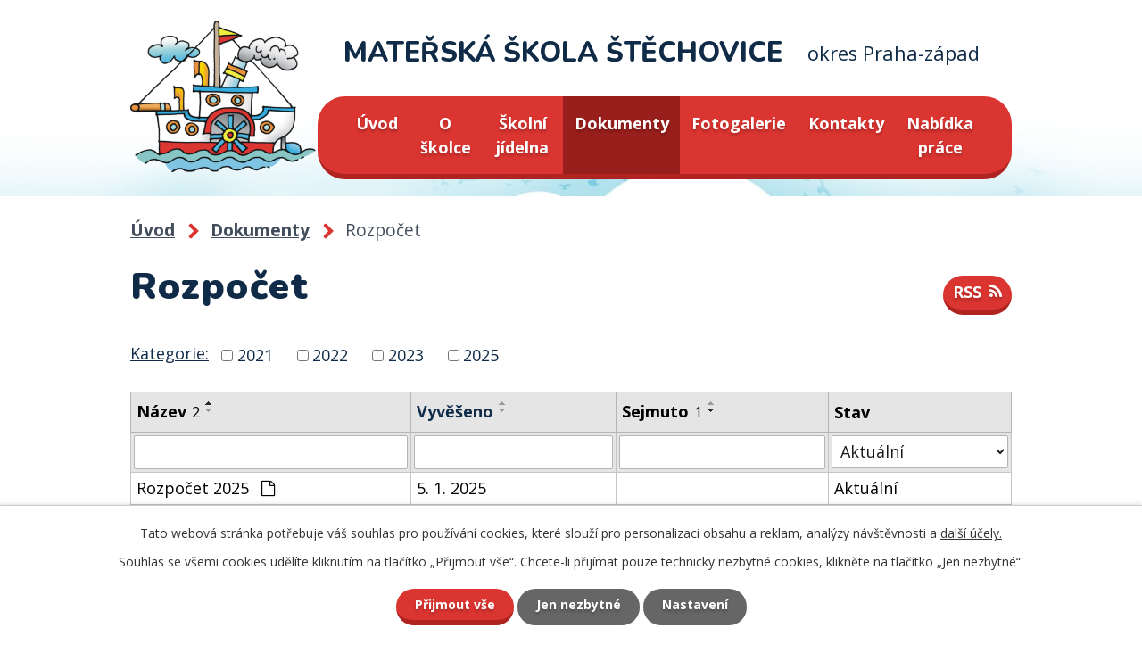

--- FILE ---
content_type: text/html; charset=utf-8
request_url: https://www.msstechovice.cz/rozpocet?noticeOverview-noticesGrid-grid-order=archived%3Dd%26name%3Da&noticeOverview-noticesGrid-grid-itemsPerPage=10
body_size: 6535
content:
<!DOCTYPE html>
<html lang="cs" data-lang-system="cs">
	<head>



		<!--[if IE]><meta http-equiv="X-UA-Compatible" content="IE=EDGE"><![endif]-->
			<meta name="viewport" content="width=device-width, initial-scale=1, user-scalable=yes">
			<meta http-equiv="content-type" content="text/html; charset=utf-8" />
			<meta name="robots" content="index,follow" />
			<meta name="author" content="Antee s.r.o." />
			<meta name="description" content="Zjistěte více o naší MŠ na této oficiální stránce." />
			<meta name="keywords" content="školka, mateřská škola, zápis, den otevřených dveří" />
			<meta name="viewport" content="width=device-width, initial-scale=1, user-scalable=yes" />
<title>Rozpočet | MŠ Štěchovice,okr. Praha - západ</title>

		<link rel="stylesheet" type="text/css" href="https://cdn.antee.cz/jqueryui/1.8.20/css/smoothness/jquery-ui-1.8.20.custom.css?v=2" integrity="sha384-969tZdZyQm28oZBJc3HnOkX55bRgehf7P93uV7yHLjvpg/EMn7cdRjNDiJ3kYzs4" crossorigin="anonymous" />
		<link rel="stylesheet" type="text/css" href="/style.php?nid=QUFWRQ==&amp;ver=1768399196" />
		<link rel="stylesheet" type="text/css" href="/css/libs.css?ver=1768399900" />
		<link rel="stylesheet" type="text/css" href="https://cdn.antee.cz/genericons/genericons/genericons.css?v=2" integrity="sha384-DVVni0eBddR2RAn0f3ykZjyh97AUIRF+05QPwYfLtPTLQu3B+ocaZm/JigaX0VKc" crossorigin="anonymous" />

		<script src="/js/jquery/jquery-3.0.0.min.js" ></script>
		<script src="/js/jquery/jquery-migrate-3.1.0.min.js" ></script>
		<script src="/js/jquery/jquery-ui.min.js" ></script>
		<script src="/js/jquery/jquery.ui.touch-punch.min.js" ></script>
		<script src="/js/libs.min.js?ver=1768399900" ></script>
		<script src="/js/ipo.min.js?ver=1768399889" ></script>
			<script src="/js/locales/cs.js?ver=1768399196" ></script>

			<script src='https://www.google.com/recaptcha/api.js?hl=cs&render=explicit' ></script>

		<link href="/o-skolce?action=atom" type="application/atom+xml" rel="alternate" title="O školce">
		<link href="/skolni-dokumenty?action=atom" type="application/atom+xml" rel="alternate" title="Školní dokumenty">
		<link href="/rozpocet?action=atom" type="application/atom+xml" rel="alternate" title="Rozpočet">
<link rel="preconnect" href="https://fonts.gstatic.com/" crossorigin>
<link href="https://fonts.googleapis.com/css2?family=Nunito:ital,wght@0,600;0,700;0,800;0,900;1,700&amp;family=Open+Sans:wght@400;700&amp;display=fallback" rel="stylesheet">
<link href="/image.php?nid=4438&amp;oid=8014556" rel="icon" type="image/png">
<link rel="shortcut icon" href="/image.php?nid=4438&amp;oid=8014556">
<link rel="preload" href="/image.php?nid=4438&amp;oid=8014563" as="image">
<script>
ipo.api.live('body', function(el) {
//posun patičky
$(el).find("#ipocopyright").insertAfter("#ipocontainer");
//třída action-button na backlink
$(el).find(".backlink").addClass("action-button");
});
</script>


	</head>

	<body id="page7999422" class="subpage7999422 subpage7998229"
			
			data-nid="4438"
			data-lid="CZ"
			data-oid="7999422"
			data-layout-pagewidth="1024"
			
			data-slideshow-timer="3"
			
						
				
				data-layout="responsive" data-viewport_width_responsive="1024"
			>



							<div id="snippet-cookiesConfirmation-euCookiesSnp">			<div id="cookieChoiceInfo" class="cookie-choices-info template_1">
					<p>Tato webová stránka potřebuje váš souhlas pro používání cookies, které slouží pro personalizaci obsahu a reklam, analýzy návštěvnosti a 
						<a class="cookie-button more" href="https://navody.antee.cz/cookies" target="_blank">další účely.</a>
					</p>
					<p>
						Souhlas se všemi cookies udělíte kliknutím na tlačítko „Přijmout vše“. Chcete-li přijímat pouze technicky nezbytné cookies, klikněte na tlačítko „Jen nezbytné“.
					</p>
				<div class="buttons">
					<a class="cookie-button action-button ajax" id="cookieChoiceButton" rel=”nofollow” href="/rozpocet?noticeOverview-noticesGrid-grid-order=archived%3Dd%26name%3Da&amp;noticeOverview-noticesGrid-grid-itemsPerPage=10&amp;do=cookiesConfirmation-acceptAll">Přijmout vše</a>
					<a class="cookie-button cookie-button--settings action-button ajax" rel=”nofollow” href="/rozpocet?noticeOverview-noticesGrid-grid-order=archived%3Dd%26name%3Da&amp;noticeOverview-noticesGrid-grid-itemsPerPage=10&amp;do=cookiesConfirmation-onlyNecessary">Jen nezbytné</a>
					<a class="cookie-button cookie-button--settings action-button ajax" rel=”nofollow” href="/rozpocet?noticeOverview-noticesGrid-grid-order=archived%3Dd%26name%3Da&amp;noticeOverview-noticesGrid-grid-itemsPerPage=10&amp;do=cookiesConfirmation-openSettings">Nastavení</a>
				</div>
			</div>
</div>				<div id="ipocontainer">

			<div class="menu-toggler">

				<span>Menu</span>
				<span class="genericon genericon-menu"></span>
			</div>

			<span id="back-to-top">

				<i class="fa fa-angle-up"></i>
			</span>

			<div id="ipoheader">

				<div class="header">
	<div class="layout-container flex-container">
		<div>
			<a href="/" class="header-logo">
				<img src="/image.php?nid=4438&amp;oid=8014563" alt="Logo">
				<div class="brand_name">
					<strong>Mateřská<br> škola Štěchovice</strong> <span>okres Praha-západ</span>
				</div>
			</a>
		</div>
	</div>
</div>



<div class="header_image_wrapper next_pages">
	<div class="header_image">&nbsp;</div>
</div>			</div>

			<div id="ipotopmenuwrapper">

				<div id="ipotopmenu">
<h4 class="hiddenMenu">Horní menu</h4>
<ul class="topmenulevel1"><li class="topmenuitem1 noborder" id="ipomenu7998206"><a href="/">Úvod</a></li><li class="topmenuitem1" id="ipomenu7998226"><a href="/o-skolce">O školce</a></li><li class="topmenuitem1" id="ipomenu606628"><a href="/skolni-jidelna">Školní jídelna</a></li><li class="topmenuitem1 active" id="ipomenu7998229"><a href="/dokumenty">Dokumenty</a><ul class="topmenulevel2"><li class="topmenuitem2" id="ipomenu7999421"><a href="/skolni-dokumenty">Školní dokumenty</a></li><li class="topmenuitem2 active" id="ipomenu7999422"><a href="/rozpocet">Rozpočet</a></li><li class="topmenuitem2" id="ipomenu7642505"><a href="/gdpr">GDPR</a></li><li class="topmenuitem2" id="ipomenu2497623"><a href="/prohlaseni-o-pristupnosti">Prohlášení o přístupnosti</a></li><li class="topmenuitem2" id="ipomenu7999673"><a href="/povinne-zverejnovane-informace">Povinně zveřejňované informace</a></li><li class="topmenuitem2" id="ipomenu12099021"><a href="/projekty">Projekty</a></li></ul></li><li class="topmenuitem1" id="ipomenu569610"><a href="/fotogalerie">Fotogalerie</a><ul class="topmenulevel2"><li class="topmenuitem2" id="ipomenu569613"><a href="/jak-to-u-nas-vypada">Jak to u nás vypadá</a></li><li class="topmenuitem2" id="ipomenu8132079"><a href="/virtualni-prohlidka">Virtuální prohlídka</a></li><li class="topmenuitem2" id="ipomenu578561"><a href="/prace-nasich-deti">Práce našich dětí</a></li></ul></li><li class="topmenuitem1" id="ipomenu8015648"><a href="/kontakty">Kontakty</a></li><li class="topmenuitem1" id="ipomenu12095794"><a href="/index.php?oid=12095794">Nabídka práce</a></li></ul>
					<div class="cleartop"></div>
				</div>
			</div>
			<div id="ipomain">
				<div class="data-aggregator-calendar" id="data-aggregator-calendar-3677588">
	<h4 class="newsheader">Kalendář akcí</h4>
	<div class="newsbody">
<div id="snippet-mainSection-dataAggregatorCalendar-3677588-cal"><div class="blog-cal ui-datepicker-inline ui-datepicker ui-widget ui-widget-content ui-helper-clearfix ui-corner-all">
	<div class="ui-datepicker-header ui-widget-header ui-helper-clearfix ui-corner-all">
		<a class="ui-datepicker-prev ui-corner-all ajax" href="/rozpocet?mainSection-dataAggregatorCalendar-3677588-date=202512&amp;noticeOverview-noticesGrid-grid-order=archived%3Dd%26name%3Da&amp;noticeOverview-noticesGrid-grid-itemsPerPage=10&amp;do=mainSection-dataAggregatorCalendar-3677588-reload" title="Předchozí měsíc">
			<span class="ui-icon ui-icon-circle-triangle-w">Předchozí</span>
		</a>
		<a class="ui-datepicker-next ui-corner-all ajax" href="/rozpocet?mainSection-dataAggregatorCalendar-3677588-date=202602&amp;noticeOverview-noticesGrid-grid-order=archived%3Dd%26name%3Da&amp;noticeOverview-noticesGrid-grid-itemsPerPage=10&amp;do=mainSection-dataAggregatorCalendar-3677588-reload" title="Následující měsíc">
			<span class="ui-icon ui-icon-circle-triangle-e">Následující</span>
		</a>
		<div class="ui-datepicker-title">Leden 2026</div>
	</div>
	<table class="ui-datepicker-calendar">
		<thead>
			<tr>
				<th title="Pondělí">P</th>
				<th title="Úterý">Ú</th>
				<th title="Středa">S</th>
				<th title="Čtvrtek">Č</th>
				<th title="Pátek">P</th>
				<th title="Sobota">S</th>
				<th title="Neděle">N</th>
			</tr>

		</thead>
		<tbody>
			<tr>

				<td>

					<a data-tooltip-content="#tooltip-content-calendar-20251229-3677588" class="tooltip ui-state-default ui-datepicker-other-month" href="/o-skolce/uzavreni-ms-od-24122025-do-212026" title="UZAVŘENÍ MŠ OD 24.12.2025 DO 2.1.2026">29</a>
					<div class="tooltip-wrapper">
						<div id="tooltip-content-calendar-20251229-3677588">
							<div>UZAVŘENÍ MŠ OD 24.12.2025 DO 2.1.2026</div>
						</div>
					</div>
				</td>
				<td>

					<a data-tooltip-content="#tooltip-content-calendar-20251230-3677588" class="tooltip ui-state-default ui-datepicker-other-month" href="/o-skolce/uzavreni-ms-od-24122025-do-212026" title="UZAVŘENÍ MŠ OD 24.12.2025 DO 2.1.2026">30</a>
					<div class="tooltip-wrapper">
						<div id="tooltip-content-calendar-20251230-3677588">
							<div>UZAVŘENÍ MŠ OD 24.12.2025 DO 2.1.2026</div>
						</div>
					</div>
				</td>
				<td>

					<a data-tooltip-content="#tooltip-content-calendar-20251231-3677588" class="tooltip ui-state-default ui-datepicker-other-month" href="/o-skolce/uzavreni-ms-od-24122025-do-212026" title="UZAVŘENÍ MŠ OD 24.12.2025 DO 2.1.2026">31</a>
					<div class="tooltip-wrapper">
						<div id="tooltip-content-calendar-20251231-3677588">
							<div>UZAVŘENÍ MŠ OD 24.12.2025 DO 2.1.2026</div>
						</div>
					</div>
				</td>
				<td>

					<a data-tooltip-content="#tooltip-content-calendar-20260101-3677588" class="tooltip ui-state-default day-off holiday" href="/o-skolce/uzavreni-ms-od-24122025-do-212026" title="UZAVŘENÍ MŠ OD 24.12.2025 DO 2.1.2026">1</a>
					<div class="tooltip-wrapper">
						<div id="tooltip-content-calendar-20260101-3677588">
							<div>UZAVŘENÍ MŠ OD 24.12.2025 DO 2.1.2026</div>
						</div>
					</div>
				</td>
				<td>

					<a data-tooltip-content="#tooltip-content-calendar-20260102-3677588" class="tooltip ui-state-default" href="/o-skolce/uzavreni-ms-od-24122025-do-212026" title="UZAVŘENÍ MŠ OD 24.12.2025 DO 2.1.2026">2</a>
					<div class="tooltip-wrapper">
						<div id="tooltip-content-calendar-20260102-3677588">
							<div>UZAVŘENÍ MŠ OD 24.12.2025 DO 2.1.2026</div>
						</div>
					</div>
				</td>
				<td>

						<span class="tooltip ui-state-default saturday day-off">3</span>
				</td>
				<td>

						<span class="tooltip ui-state-default sunday day-off">4</span>
				</td>
			</tr>
			<tr>

				<td>

						<span class="tooltip ui-state-default">5</span>
				</td>
				<td>

						<span class="tooltip ui-state-default">6</span>
				</td>
				<td>

						<span class="tooltip ui-state-default">7</span>
				</td>
				<td>

						<span class="tooltip ui-state-default">8</span>
				</td>
				<td>

						<span class="tooltip ui-state-default">9</span>
				</td>
				<td>

						<span class="tooltip ui-state-default saturday day-off">10</span>
				</td>
				<td>

						<span class="tooltip ui-state-default sunday day-off">11</span>
				</td>
			</tr>
			<tr>

				<td>

						<span class="tooltip ui-state-default">12</span>
				</td>
				<td>

					<a data-tooltip-content="#tooltip-content-calendar-20260113-3677588" class="tooltip ui-state-default" href="/kalendar-akci?date=2026-01-13" title="Pozvánka pro rodiče budoucích prvňáčků,Připomínka dnešní schůzky s rodiči budoucích prvňáčků na ZŠ">13</a>
					<div class="tooltip-wrapper">
						<div id="tooltip-content-calendar-20260113-3677588">
							<div>Pozvánka pro rodiče budoucích prvňáčků</div>
							<div>Připomínka dnešní schůzky s rodiči budoucích prvňáčků na ZŠ</div>
						</div>
					</div>
				</td>
				<td>

						<span class="tooltip ui-state-default">14</span>
				</td>
				<td>

						<span class="tooltip ui-state-default">15</span>
				</td>
				<td>

						<span class="tooltip ui-state-default">16</span>
				</td>
				<td>

						<span class="tooltip ui-state-default saturday day-off">17</span>
				</td>
				<td>

						<span class="tooltip ui-state-default sunday day-off">18</span>
				</td>
			</tr>
			<tr>

				<td>

						<span class="tooltip ui-state-default ui-state-highlight ui-state-active">19</span>
				</td>
				<td>

						<span class="tooltip ui-state-default">20</span>
				</td>
				<td>

						<span class="tooltip ui-state-default">21</span>
				</td>
				<td>

					<a data-tooltip-content="#tooltip-content-calendar-20260122-3677588" class="tooltip ui-state-default" href="/o-skolce/informace-k-ocnimu-vysetreni-v-ms" title="Informace k očnímu vyšetření v MŠ">22</a>
					<div class="tooltip-wrapper">
						<div id="tooltip-content-calendar-20260122-3677588">
							<div>Informace k očnímu vyšetření v MŠ</div>
						</div>
					</div>
				</td>
				<td>

						<span class="tooltip ui-state-default">23</span>
				</td>
				<td>

						<span class="tooltip ui-state-default saturday day-off">24</span>
				</td>
				<td>

						<span class="tooltip ui-state-default sunday day-off">25</span>
				</td>
			</tr>
			<tr>

				<td>

						<span class="tooltip ui-state-default">26</span>
				</td>
				<td>

						<span class="tooltip ui-state-default">27</span>
				</td>
				<td>

						<span class="tooltip ui-state-default">28</span>
				</td>
				<td>

						<span class="tooltip ui-state-default">29</span>
				</td>
				<td>

						<span class="tooltip ui-state-default">30</span>
				</td>
				<td>

						<span class="tooltip ui-state-default saturday day-off">31</span>
				</td>
				<td>

						<span class="tooltip ui-state-default sunday day-off ui-datepicker-other-month">1</span>
				</td>
			</tr>
		</tbody>
	</table>
</div>
</div>	</div>
</div>

				<div id="ipomainframe">
					<div id="ipopage">
<div id="iponavigation">
	<h5 class="hiddenMenu">Drobečková navigace</h5>
	<p>
			<a href="/">Úvod</a> <span class="separator">&gt;</span>
			<a href="/dokumenty">Dokumenty</a> <span class="separator">&gt;</span>
			<span class="currentPage">Rozpočet</span>
	</p>

</div>
						<div class="ipopagetext">
							<div class="noticeBoard view-default content with-subscribe">
								
								<h1>Rozpočet</h1>

<div id="snippet--flash"></div>
								
																	
<div class="subscribe-toolbar">
	<a href="/rozpocet?action=atom" class="action-button tooltip" data-tooltip-content="#tooltip-content"><i class="fa fa-rss"></i> RSS</a>
	<div class="tooltip-wrapper">

		<span id="tooltip-content">Více informací naleznete <a href=/rozpocet?action=rssGuide>zde</a>.</span>
	</div>
</div>
<hr class="cleaner">
	<div class="paragraph">
		<p><a href="/file.php?nid=4438&amp;oid=8895031"></a></p>			</div>

					<div class="tags table-row auto type-tags">
<form action="/rozpocet?noticeOverview-noticesGrid-grid-order=archived%3Dd%26name%3Da&amp;noticeOverview-noticesGrid-grid-itemsPerPage=10&amp;do=multiTagsRenderer-multiChoiceTags-submit" method="post" id="frm-multiTagsRenderer-multiChoiceTags">
			<a class="box-by-content" href="/rozpocet?noticeOverview-noticesGrid-grid-order=archived%3Dd%26name%3Da&amp;noticeOverview-noticesGrid-grid-itemsPerPage=10" title="Ukázat vše">Kategorie:</a>
<span><input type="checkbox" name="tags[]" id="frm-multiTagsRenderer-multiChoiceTagsiChoiceTags-tags-0" value="2021"><label for="frm-multiTagsRenderer-multiChoiceTagsiChoiceTags-tags-0">2021</label><br></span><span><input type="checkbox" name="tags[]" id="frm-multiTagsRenderer-multiChoiceTagsiChoiceTags-tags-1" value="2022"><label for="frm-multiTagsRenderer-multiChoiceTagsiChoiceTags-tags-1">2022</label><br></span><span><input type="checkbox" name="tags[]" id="frm-multiTagsRenderer-multiChoiceTagsiChoiceTags-tags-2" value="2023"><label for="frm-multiTagsRenderer-multiChoiceTagsiChoiceTags-tags-2">2023</label><br></span><span><input type="checkbox" name="tags[]" id="frm-multiTagsRenderer-multiChoiceTagsiChoiceTags-tags-3" value="2025"><label for="frm-multiTagsRenderer-multiChoiceTagsiChoiceTags-tags-3">2025</label><br></span> <input type="submit" class="action-button" name="filter" id="frmmultiChoiceTags-filter" value="Filtrovat"> </form>
	</div>
	<script >
	$(document).ready(function() {
		$('.tags-selection select[multiple]').select2({
			placeholder: 'Vyberte štítky',
		  	width: '300px'
		});
		$('#frmmultiSelectTags-tags').change(function() {
			$('#frm-multiTagsRenderer-multiSelectTags input[type="submit"]').click();
		});
		$('#frm-multiTagsRenderer-multiChoiceTags input[type="checkbox"]').change(function() {
			$('#frm-multiTagsRenderer-multiChoiceTags input[type="submit"]').click();
		});
	})
</script>
		<hr class="cleaner">
<div id="snippet--overview">	<div id="snippet-noticeOverview-noticesGrid-grid">			<div id="snippet-noticeOverview-noticesGrid-grid-grid">

<form action="/rozpocet?noticeOverview-noticesGrid-grid-order=archived%3Dd%26name%3Da&amp;noticeOverview-noticesGrid-grid-itemsPerPage=10&amp;do=noticeOverview-noticesGrid-grid-form-submit" method="post" id="frm-noticeOverview-noticesGrid-grid-form" class="datagrid">
<table class="datagrid">
	<thead>
		<tr class="header">
			<th class="active"><a href="/rozpocet?noticeOverview-noticesGrid-grid-by=name&amp;noticeOverview-noticesGrid-grid-order=archived%3Dd%26name%3Da&amp;noticeOverview-noticesGrid-grid-itemsPerPage=10&amp;do=noticeOverview-noticesGrid-grid-order" class="datagrid-ajax">N&aacute;zev<span>2</span></a><span class="positioner"><a class="datagrid-ajax active" href="/rozpocet?noticeOverview-noticesGrid-grid-by=name&amp;noticeOverview-noticesGrid-grid-dir=a&amp;noticeOverview-noticesGrid-grid-order=archived%3Dd%26name%3Da&amp;noticeOverview-noticesGrid-grid-itemsPerPage=10&amp;do=noticeOverview-noticesGrid-grid-order"><span class="up"></span></a><a class="datagrid-ajax" href="/rozpocet?noticeOverview-noticesGrid-grid-by=name&amp;noticeOverview-noticesGrid-grid-dir=d&amp;noticeOverview-noticesGrid-grid-order=archived%3Dd%26name%3Da&amp;noticeOverview-noticesGrid-grid-itemsPerPage=10&amp;do=noticeOverview-noticesGrid-grid-order"><span class="down"></span></a></span></th>
		
			<th><a href="/rozpocet?noticeOverview-noticesGrid-grid-by=added&amp;noticeOverview-noticesGrid-grid-order=archived%3Dd%26name%3Da&amp;noticeOverview-noticesGrid-grid-itemsPerPage=10&amp;do=noticeOverview-noticesGrid-grid-order" class="datagrid-ajax">Vyv&#283;&scaron;eno</a><span class="positioner"><a class="datagrid-ajax" href="/rozpocet?noticeOverview-noticesGrid-grid-by=added&amp;noticeOverview-noticesGrid-grid-dir=a&amp;noticeOverview-noticesGrid-grid-order=archived%3Dd%26name%3Da&amp;noticeOverview-noticesGrid-grid-itemsPerPage=10&amp;do=noticeOverview-noticesGrid-grid-order"><span class="up"></span></a><a class="datagrid-ajax" href="/rozpocet?noticeOverview-noticesGrid-grid-by=added&amp;noticeOverview-noticesGrid-grid-dir=d&amp;noticeOverview-noticesGrid-grid-order=archived%3Dd%26name%3Da&amp;noticeOverview-noticesGrid-grid-itemsPerPage=10&amp;do=noticeOverview-noticesGrid-grid-order"><span class="down"></span></a></span></th>
		
			<th class="active"><a href="/rozpocet?noticeOverview-noticesGrid-grid-by=archived&amp;noticeOverview-noticesGrid-grid-order=archived%3Dd%26name%3Da&amp;noticeOverview-noticesGrid-grid-itemsPerPage=10&amp;do=noticeOverview-noticesGrid-grid-order" class="datagrid-ajax">Sejmuto<span>1</span></a><span class="positioner"><a class="datagrid-ajax" href="/rozpocet?noticeOverview-noticesGrid-grid-by=archived&amp;noticeOverview-noticesGrid-grid-dir=a&amp;noticeOverview-noticesGrid-grid-order=archived%3Dd%26name%3Da&amp;noticeOverview-noticesGrid-grid-itemsPerPage=10&amp;do=noticeOverview-noticesGrid-grid-order"><span class="up"></span></a><a class="datagrid-ajax active" href="/rozpocet?noticeOverview-noticesGrid-grid-by=archived&amp;noticeOverview-noticesGrid-grid-dir=d&amp;noticeOverview-noticesGrid-grid-order=archived%3Dd%26name%3Da&amp;noticeOverview-noticesGrid-grid-itemsPerPage=10&amp;do=noticeOverview-noticesGrid-grid-order"><span class="down"></span></a></span></th>
		
			<th class="active"><p>Stav</p></th>
		</tr>
	
		<tr class="filters">
			<td><input type="text" size="5" name="filters[name]" id="frm-datagrid-noticeOverview-noticesGrid-grid-form-filters-name" value="" class="text"></td>
		
			<td><input type="text" size="5" name="filters[added]" id="frm-datagrid-noticeOverview-noticesGrid-grid-form-filters-added" value="" class="text"></td>
		
			<td><input type="text" size="5" name="filters[archived]" id="frm-datagrid-noticeOverview-noticesGrid-grid-form-filters-archived" value="" class="text"></td>
		
			<td><select name="filters[isArchived]" id="frm-datagrid-noticeOverview-noticesGrid-grid-form-filters-isArchived" class="select"><option value="N" selected>Aktu&aacute;ln&iacute;</option><option value="A">Archiv</option><option value="B">V&scaron;e</option></select>
			<input type="submit" name="filterSubmit" id="frm-datagrid-noticeOverview-noticesGrid-grid-form-filterSubmit" value="Filtrovat" class="button" title="Filtrovat">
		</td>
		</tr>
	</thead>

	<tfoot>
		<tr class="footer">
			<td colspan="4">  <span class="grid-info">Z&aacute;znamy 1 - 1 z 1 | Zobrazit: <select name="items" id="frm-datagrid-noticeOverview-noticesGrid-grid-form-items"><option value="10" selected>10</option><option value="20">20</option><option value="50">50</option></select><input type="submit" name="itemsSubmit" id="frm-datagrid-noticeOverview-noticesGrid-grid-form-itemsSubmit" value="Zm&#283;nit" title="Zm&#283;nit"></span></td>
		</tr>
	</tfoot>

	<tbody>
		<tr>
			<td><a href="/rozpocet?action=detail&amp;id=12">Rozpo&#269;et 2025 <span class="tooltip fa fa-file-o" title="1 p&#345;&iacute;loha"></span></a></td>
		
			<td><a href="/rozpocet?action=detail&amp;id=12">5. 1. 2025</a></td>
		
			<td></td>
		
			<td><a href="/rozpocet?action=detail&amp;id=12">Aktu&aacute;ln&iacute;</a></td>
		</tr>
	</tbody>
</table>
</form>

</div>		<hr class="cleaner">
	</div><div class="last-updated">Naposledy změněno: 29. 4. 2025 6:35</div>
</div>
	<div class="paragraph">
					</div>
															</div>
						</div>
					</div>


					

					

					<div class="hrclear"></div>
					<div id="ipocopyright">
<div class="copyright">
	<div class="page_footer layout-container flex-container">
	<div class="left_col">
		<h2>MŠ Štěchovice,<br>okr. Praha - západ</h2>
		<div class="flex-container">
			<div class="footer_block">
				<p>
					<strong>Adresa</strong>
					Hlavní 325 <br>
					252 07 Štěchovice
				</p>
			</div>
			<div class="footer_block">
				<p>
					<strong>Telefon</strong>
					<a href="tel:+420725047733">+420 725 047 733</a>
				</p>
			</div>
			<div class="footer_block">
				<p>
					<strong>E-mail</strong>
					<a href="mailto:materska.skola@stechovice.info">materska.skola@stechovice.info</a> <br>
					<a class="zrizovatel" href="https://www.stechovice.info/" target="_blank" rel="noopener noreferrer">Zřizovatel - Městys Štěchovice</a>
				</p>
			</div>
		</div>
	</div>
	<div class="middle_col flex-container">
		<a class="action-button" href="http://www.msstechovice.cz/">Naše MŠ</a>
		<a class="action-button fb" href="https://www.facebook.com/materskaskolastechovice" target="_blank" rel="noopener noreferrer"><img src="/file.php?nid=4438&amp;oid=8015601" alt="FB logo"> Facebook</a>
	</div>
	<div class="right_col">
		<a title="Zobrazit na mapě" href="https://goo.gl/maps/j1MDRxd4b1QG5e729" target="_blank" rel="noopener noreferrer">
			<span class="footer_map">
				<span class="action-button"><img src="/file.php?nid=4438&amp;oid=8015606" alt="Mapa značka">Zobrazit na mapě</span>
			</span>
		</a>
	</div>
</div>
<div class="row antee">
	<div class="layout-container flex-container">
		<div class="left_col">
			<strong>© 2026 MŠ Štěchovice</strong>, <a href="mailto:materska.skola@stechovice.info">Kontaktovat webmastera</a>, <span id="links"><a href="/prohlaseni-o-pristupnosti">Prohlášení o přístupnosti</a></span>
		</div>
		<div class="separator">
			|
		</div>
		<div class="right_col">
			<strong>ANTEE s.r.o.</strong> - <a href="https://www.antee.cz/" target="_blank" rel="noopener noreferrer">Tvorba webových stránek, Redakční systém IPO</a>
		</div>
	</div>
</div>
</div>
					</div>
					<div id="ipostatistics">
					</div>

					<div id="ipofooter">
						
					</div>
				</div>
			</div>
		</div>
	</body>
</html>


--- FILE ---
content_type: image/svg+xml
request_url: https://www.msstechovice.cz/file.php?nid=4438&oid=8015601
body_size: 263
content:
<svg xmlns="http://www.w3.org/2000/svg" width="21.946" height="21.811" viewBox="0 0 21.946 21.811">
  <path id="ikonka-facebook" d="M21.946,11.045A10.973,10.973,0,1,0,9.258,21.884V14.217H6.472V11.045H9.258V8.627c0-2.75,1.639-4.269,4.144-4.269a17.018,17.018,0,0,1,2.457.214v2.7H14.475a1.586,1.586,0,0,0-1.78,1.362,1.564,1.564,0,0,0-.007.352v2.057h3.04l-.486,3.172h-2.56v7.667a10.973,10.973,0,0,0,9.265-10.839Z" transform="translate(0.001 -0.073)" fill="#ddf2f2"/>
</svg>


--- FILE ---
content_type: image/svg+xml
request_url: https://www.msstechovice.cz/file.php?nid=4438&oid=8015605
body_size: 7918
content:
<svg xmlns="http://www.w3.org/2000/svg" width="275.683" height="159.084" viewBox="0 0 275.683 159.084"><g transform="translate(-1191.5 -1831.533)"><path d="M-203.517,349.334v-.971a2.7,2.7,0,0,0,.441-2.88c-.41-1.215.155-1.536,1.17-1.718a2.754,2.754,0,0,1,3.509,1.993c.124.357.147.841.5.984,2.293.945,2.365,3.222,3.185,5.135a28.148,28.148,0,0,0,.833-3.069,4.355,4.355,0,0,1,1.542-2.586c.884-.6.894-1.662,1.516-2.428,1.141-1.406,2.87-2.262,3.641-4a1.519,1.519,0,0,1,1.023-.751c2.109-.561,4.139-1.632,6.427-1.1a1.519,1.519,0,0,0,1.623-.466c.879-1.19,2.28-1.358,3.458-1.956a2.2,2.2,0,0,1,2.166.177c.7.4,1.4.813,2.091,1.228,1.828,1.093,3.355.365,3.692-1.777a10.706,10.706,0,0,1,.148-1.285c.2-.7.56-1.474,1.313-1.485,1.424-.019,2.71-.7,4.116-.688a2.585,2.585,0,0,0,2.835-2.237c.6-2.542.686-2.495,3.394-2.854,1.113-.148,1.752-1.315,2.368-2.208.991-1.436,1.655-1.533,2.817-.2s2.4,1.124,2.934-.552a8.353,8.353,0,0,0,.827-3.071,2.027,2.027,0,0,1,2.392-1.874,4.017,4.017,0,0,0,2.315-.509,2.782,2.782,0,0,1,2.182-.331,2.566,2.566,0,0,0,1.594-.073,6.663,6.663,0,0,1,3.653-.217,1.763,1.763,0,0,0,2.338-1.553,2.5,2.5,0,0,1,1.645-2.037,4.125,4.125,0,0,0,1.3-.951,2.6,2.6,0,0,1,2.689-.645c.258.082.557.215.79.113,2.657-1.163,5.606-1.793,7.725-3.957a2.827,2.827,0,0,1,2.388-1.075,2.808,2.808,0,0,0,1.435-.04c.666-.288,1.683-.3,1.784-1.155.093-.781-.934-.715-1.4-1.1a22.319,22.319,0,0,1-2.93-2.891c-.872-1.039.15-3.674,1.606-4.759h.648c1.327.74,2.915.381,4.314,1.1.607.313,1.7-.4,2.605-.556.517-.087,1.079-.179,1.322.284.6,1.14,1.7,1.556,2.68,2.195,1.7,1.108,1.648,2.752.943,4.463,2.7.074,3.288.98,2.209,3.332-.423.924-.357,1.519.683,1.885,1.015.355,1.921.961,2.943,1.322.753.265,1.341.115,1.592-.608.8-2.293,2.549-2.7,4.66-2.5.374.035.755.009,1.132.027,2.1.1,2.108.1,2.009-1.941a5.866,5.866,0,0,1,.248-1.428,2.126,2.126,0,0,0-.464-2.1,1.767,1.767,0,0,1-.4-2.353,3.034,3.034,0,0,1,2.631-1.625,5.051,5.051,0,0,1,1.739.3c1.1.506,2.134.985,3.284.15a.549.549,0,0,1,.619.033c1.192,1.492,3.344,1.17,4.64,2.508a2.654,2.654,0,0,1,.781,2.919c-.755,2.279-.286,3.582,1.826,4.814,1.521.887,1.745,2.345,1.866,4.1,1.9-1.933,3.624-.3,5.307.092a21.532,21.532,0,0,1,7.557,3.007c.752.518,1.675.06,2.491-.241,1.735-.639,2.406-.345,3.134,1.368.127.3.265.591.4.885.9,1.954.9,1.955,2.974,1.475a2.463,2.463,0,0,1,3.224,1.636,21.3,21.3,0,0,1,.746,3.1c.724-.543.915-1.379,1.491-1.92,1.346-1.265,2.109-1.406,4.056-.3.76.433,1.278.732,1.766-.292a1.469,1.469,0,0,1,1.321-.831c1.793.045,3.656-.285,5.12,1.3.873.946,1.906,1.76,2.729,2.757a2.057,2.057,0,0,1-.155,3.259,4.263,4.263,0,0,0-.833,1.518c-.653,1.534-1.427,2.843-3.31,3.394A7.239,7.239,0,0,0-35.377,336a2,2,0,0,0-.646,1.271c0,.483,2.97,3.012,3.468,2.917A2.078,2.078,0,0,1-29.9,341.9a2.169,2.169,0,0,0,1.6,1.642,3.827,3.827,0,0,1,2.163,1.848,33.363,33.363,0,0,0,3.458,4.841,3.173,3.173,0,0,1,.622,1.961A5.61,5.61,0,0,0-18.3,357.17a1.429,1.429,0,0,0,1.86-.4,18.948,18.948,0,0,0,2.952-3.795c.966-1.914,3.138-2.324,4.969-2.983.934-.336,1.651-1.141,2.814-1.1.617.023.447-2.5-.379-2.741-2.293-.657-2.433-2.676-2.991-4.4a3.576,3.576,0,0,0-1.132-1.688,2.294,2.294,0,0,1-.421-3.191,2.16,2.16,0,0,1,2.965-.832c2.628,1.364,5.62,1.808,8.17,3.339a1.639,1.639,0,0,0,.933.23,2.482,2.482,0,0,1,2.323,1.426c1.018,1.559,2.131,3.006,4.45,2.343,1.021-.292,1.5.558,1.706,1.511.236,1.094,2.675,2.49,3.707,2.044a4.545,4.545,0,0,1,2.988-.156c2.7.618,4.234-.054,5.693-2.392a1.459,1.459,0,0,1,2.076-.605c1.246.565,1.971,1.618,1.509,2.672a2.569,2.569,0,0,0,.185,2.8,2.288,2.288,0,0,1-.639,3.062,7.957,7.957,0,0,1-3.785,2.044c-1.294.181-1.351.565-.441,1.51.3.308.555.757.981.819,2.742.4,3.833,2.5,4.567,4.7.589,1.769,2.3,2.292,3.281,3.6.465.622,1.565.254,2.189-.342a3.008,3.008,0,0,1,3.027-.908c.321-.373.046-.573-.058-.786a1.725,1.725,0,0,1,.356-2.212,2.041,2.041,0,0,1,2.543-.3,3.363,3.363,0,0,1,1.745,2.037c.392,1.418,1.184,2.09,2.73,1.781a2.435,2.435,0,0,1,2.191.8c1.05,1.005,2.7,1.4,3.05,3.128.064.322.527.265.856.148a6.764,6.764,0,0,1,6.283.925,2.553,2.553,0,0,0,2.412.4c1.192-.382,1.836.105,2.04,1.356a2.045,2.045,0,0,0,.517,1.307,1.5,1.5,0,0,1,.111,2.181,1.914,1.914,0,0,0-.024,2.27,8.461,8.461,0,0,1,1.177,3.662,1.676,1.676,0,0,0,1.3,1.647c1.73.492,3.025,2.009,5.007,1.993.782-.007,1.221.751,1.418,1.566a27.027,27.027,0,0,1,.758,5.1,2.4,2.4,0,0,0,.492,1.661v1.3a4.736,4.736,0,0,1-6.153,3.153c-.93-.3-1.848.136-2.7.017-1.789-.254-2.592.181-3.549,1.931a11.893,11.893,0,0,1-4.285,4.731c-.525.3-.531.921-.732,1.4a5.449,5.449,0,0,1-3.848,3.584,36.328,36.328,0,0,1-4.159,1.254c-1.129.146-2.355,1.845-2.361,3.147a15.439,15.439,0,0,1-1.219,5.118,21.619,21.619,0,0,0-.358,3.017,9.362,9.362,0,0,1-.9,2.749,4.439,4.439,0,0,1-4.411,2.651c-2.25-.142-2.739.3-3.115,2.547a8.477,8.477,0,0,1-.8,2.27,1.833,1.833,0,0,1-2.1,1.139,3.07,3.07,0,0,0-3.229,1.352c-1.188,1.587-2.505,2.931-4.643,3.2-.784.1-1.36.827-2.059,1.221-1.435.808-2.906,1.18-4.4.174a2.177,2.177,0,0,0-2.674.056,3.282,3.282,0,0,1-4.525-.531,9.82,9.82,0,0,0-3.363-1.87c-.3-.12-.713-.27-.939-.081-1.272,1.067-3.272,1.3-3.778,3.25a1.959,1.959,0,0,1-.575.961c-2.609,2.385-3.629,5.662-4.958,8.767-.17.4-.262.822-.469,1.205a1.351,1.351,0,0,1-1.393.9c-.619-.078-.869-.529-1.072-1.07a26.607,26.607,0,0,1-.606-3.336c-.191-.8-.435-1.331-1.384-1.087-2.612.671-4.795-.708-7.093-1.509a1.413,1.413,0,0,1-.927-1.238c-.117-1.087-.767-1.461-1.773-1.433a3.181,3.181,0,0,1-1.767-.708c-1.913-1.19-3.954-.933-5.047,1.017-1.588,2.833-3.741,3.251-6.627,2.457a20.84,20.84,0,0,0-5.908-.564,10.114,10.114,0,0,1-8.376-4.369A11.532,11.532,0,0,0-52.5,436a1.763,1.763,0,0,0-1.93.4c-1.486,1.182-2.147,1.133-3.731-.036a10.072,10.072,0,0,0-4.713-2.316c-1.214-.156-2.112-1.182-3.143-1.8-2.2-1.32-4.178-3.392-7.127-3.058a2.24,2.24,0,0,0-1.313.517c-1.259,1.09-2.942.794-4.4,1.244-.746.231-1.2-.574-1.28-1.351a1.535,1.535,0,0,0-1.7-1.552,2.889,2.889,0,0,1-1.644-.617c-.994-.72-1.542-.279-2.008.663a4.38,4.38,0,0,0-.28,3.008c.493,2.033-.183,3.959-.35,5.921-.1,1.213-.575,2.361-.324,3.654a1.372,1.372,0,0,1-1.7,1.6,10.272,10.272,0,0,1-2.685-.526,1.276,1.276,0,0,0-2.034.8,6.221,6.221,0,0,1-2.795,3.769c-.765.431-.791,1.527-.709,2.377a13.475,13.475,0,0,1-.272,2.723,2.062,2.062,0,0,1-1.609,1.828,1.888,1.888,0,0,1-2.176-.65,2.276,2.276,0,0,0-2.891-.856c-1.116.383-2.295-.289-3.328-.894-.312-.183-.667-.6-.879.009-.808,2.318-2.66,3.2-4.859,3.638-.047.01-.086.062-.13.1h-.323a18.347,18.347,0,0,0-8.911-1.641,4.942,4.942,0,0,1-4.36-3.312,1.975,1.975,0,0,1,.119-1.263c.531-1.345.223-2.255-1.138-2.684a6.6,6.6,0,0,1-2.806-1.819,5.263,5.263,0,0,0-3.217-2,1.525,1.525,0,0,1-1.326-1.076c-.27-1.905-2.1-2.836-2.662-4.539a1.375,1.375,0,0,0-1.332-1.012,2.734,2.734,0,0,1-2.591-2.086,7.078,7.078,0,0,0-2.462-2.919,1.262,1.262,0,0,0-1.983.078c-.842.983-1.688.855-2.706.217-1.661-1.04-2.91-2.138-3.071-4.381-.18-2.51-2.417-3.794-4.118-5.325a1.205,1.205,0,0,0-.777-.167,3.809,3.809,0,0,1-3.982-2.779,2.623,2.623,0,0,0-.877-1.313c-2.171-1.613-3.3-4.094-4.914-6.156a21.8,21.8,0,0,0-2.6-3.2,2.217,2.217,0,0,0-2.519-.51,6.987,6.987,0,0,1-3.344.174c-1.716-.149-2.269-1.718-2.841-3.009a3.339,3.339,0,0,0-1.845-2.1c-2.128-.745-2.723-2.531-2.909-4.448a3.4,3.4,0,0,0-1.4-2.735,1.09,1.09,0,0,1-.445-.461c-.789-2.538-2.44-4.749-2.874-7.405-.141-.865-.253-1.441-1.193-1.838a5.971,5.971,0,0,1-3.409-3.039c-.653-1.5-.46-2.458.938-3.3a2.545,2.545,0,0,0,1.386-2.19c.121-1.759,1.315-3.038,2.257-4.372.8-1.137.579-1.7-.559-2.218a2.024,2.024,0,0,1-1.318-2.332.973.973,0,0,0-.6-1.189c-1.928-.78-3.318-2.409-5.125-3.32-2.13-1.073-3.01-3.355-4.934-4.591a2.027,2.027,0,0,1-.646-2.506c.976-2.3-.632-3.435-1.974-4.588A6.77,6.77,0,0,1-203.517,349.334Z" transform="translate(1396.017 1535.02)" fill="#fff" stroke="#1f2831" stroke-miterlimit="10" stroke-width="2"/><ellipse cx="7.711" cy="7.711" rx="7.711" ry="7.711" transform="translate(1274.259 1900.192)" fill="#ced0ce" opacity="0.58"/><g transform="translate(1260.746 1850.773)"><path d="M106.861,21.48a21.48,21.48,0,0,0-42.961,0,20.859,20.859,0,0,0,3.29,11.335h0L83,56.4h0a2.554,2.554,0,0,0,2.239,1.316A2.411,2.411,0,0,0,87.481,56.4h0l15.94-23.581h0A19.787,19.787,0,0,0,106.861,21.48ZM85.646,30.83H85.38a10.019,10.019,0,1,1,0-20.038h.265a10.019,10.019,0,1,1,0,20.038Z" transform="translate(-63.9)" fill="#db3531"/></g></g></svg>

--- FILE ---
content_type: image/svg+xml
request_url: https://www.msstechovice.cz/file.php?nid=4438&oid=8015611
body_size: 92
content:
<svg xmlns="http://www.w3.org/2000/svg" width="11.574" height="17.491" viewBox="0 0 11.574 17.491">
  <path id="drobeckovka" d="M3070.552,697l5.917,5.917-5.917,5.917" transform="translate(-3067.723 -694.172)" fill="none" stroke="#db3531" stroke-linecap="round" stroke-width="4"/>
</svg>


--- FILE ---
content_type: image/svg+xml
request_url: https://www.msstechovice.cz/file.php?nid=4438&oid=8015606
body_size: 354
content:
<svg xmlns="http://www.w3.org/2000/svg" width="22.001" height="24" viewBox="0 0 22.001 24">
  <g id="ikonka-gps" transform="translate(-1)">
    <path id="Path_258" data-name="Path 258" d="M22,24H2a1,1,0,0,1-.9-1.447l3-6a1,1,0,1,1,1.789.895L3.618,22H20.382l-2.276-4.553a1,1,0,1,1,1.789-.9l3,6A1,1,0,0,1,22,24Z" fill="#ddf2f2"/>
    <path id="Path_259" data-name="Path 259" d="M12,0A7.922,7.922,0,0,0,4,8c0,4.6,6.544,11.327,7.29,12.08a1,1,0,0,0,1.42,0C13.456,19.327,20,12.6,20,8A7.922,7.922,0,0,0,12,0Zm0,10a2,2,0,1,1,2-2A2,2,0,0,1,12,10Z" fill="#ddf2f2"/>
  </g>
</svg>
